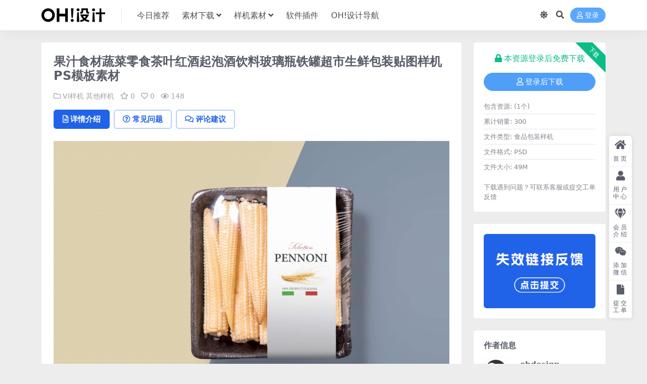

--- FILE ---
content_type: text/html; charset=UTF-8
request_url: https://www.ohdesign.cn/983.html
body_size: 9577
content:
<!DOCTYPE html>
<html lang="zh-CN" data-bs-theme="light">
<head>
	<meta http-equiv="Content-Type" content="text/html; charset=UTF-8">
	<meta name="viewport" content="width=device-width, initial-scale=1">
	<link rel="profile" href="https://gmpg.org/xfn/11">
	<title>果汁食材蔬菜零食茶叶红酒起泡酒饮料玻璃瓶铁罐超市生鲜包装贴图样机PS模板素材_OH！设计</title>
<meta name="keywords" content="包装,啤酒,果汁,果酒,样机,玻璃瓶,生鲜,白酒,红酒,茶叶,蔬菜,酒瓶,铁罐,零食,食材,饮料,香槟,VI样机,其他样机,场景样机,样机素材,海报样机,">
<link href="https://www.ohdesign.cn/wp-content/uploads/2020/10/1604055293-2fc981fd5052b3d.png" rel="icon">
<link rel='stylesheet' id='csf-fa5-css'  href='https://www.ohdesign.cn/wp-content/themes/ripro-v5/assets/css/font-awesome/css/all.min.css?ver=5.15.4' media='all' />
<link rel='stylesheet' id='csf-fa5-v4-shims-css'  href='https://www.ohdesign.cn/wp-content/themes/ripro-v5/assets/css/font-awesome/css/v4-shims.min.css?ver=5.15.4' media='all' />
<link rel='stylesheet' id='main-css'  href='https://www.ohdesign.cn/wp-content/themes/ripro-v5/assets/css/main.min.css?ver=8.8' media='all' />
<script src='https://www.ohdesign.cn/wp-content/themes/ripro-v5/assets/js/jquery.min.js?ver=3.6.0' id='jquery-js'></script>
<link rel='prev' title='果汁食材蔬菜零食茶叶红酒起泡酒饮料玻璃瓶铁罐超市生鲜包装贴图样机PS模板素材' href='https://www.ohdesign.cn/982.html' />
<link rel='next' title='木框画展展览相框画框装饰画家居海报样机' href='https://www.ohdesign.cn/986.html' />
<link rel="canonical" href="https://www.ohdesign.cn/983.html" />
<link rel='shortlink' href='https://www.ohdesign.cn/?p=983' />
<meta name="cdp-version" content="1.3.9" /><style type="text/css">
.navbar .nav-list a:hover,.navbar .nav-list > .menu-item.current-menu-item > a {color:#2163e8;}

</style><style type="text/css">.heading{width:0/OH币;}.heading{width:0.N折;}.heading{width:300个;}</style><link rel="icon" href="https://www.ohdesign.cn/wp-content/uploads/2024/08/ffaf4a8e836720f-32x32.png" sizes="32x32" />
<link rel="icon" href="https://www.ohdesign.cn/wp-content/uploads/2024/08/ffaf4a8e836720f-192x192.png" sizes="192x192" />
<link rel="apple-touch-icon" href="https://www.ohdesign.cn/wp-content/uploads/2024/08/ffaf4a8e836720f-180x180.png" />
<meta name="msapplication-TileImage" content="https://www.ohdesign.cn/wp-content/uploads/2024/08/ffaf4a8e836720f-270x270.png" />
</head>

<body class="post-template-default single single-post postid-983 single-format-standard">


<header class="site-header">

    <div class="container"> <!-- container-fluid px-lg-5 -->
	    <div class="navbar">
	      <!-- logo -->
	      <div class="logo-wrapper">
<a rel="nofollow noopener noreferrer" href="https://www.ohdesign.cn/"><img class="logo regular" data-light="https://www.ohdesign.cn/wp-content/uploads/2024/07/bklogo.png" data-dark="https://www.ohdesign.cn/wp-content/uploads/2024/07/wtlogo.png" src="https://www.ohdesign.cn/wp-content/uploads/2024/07/bklogo.png" alt="OH！设计"></a></div>

	      <div class="sep"></div>
	      
	      <nav class="main-menu d-none d-lg-block">
	        <ul id="header-navbar" class="nav-list"><li class="menu-item"><a href="https://www.ohdesign.cn/">今日推荐</a></li>
<li class="menu-item menu-item-has-children"><a href="https://www.ohdesign.cn/pm">素材下载</a>
<ul class="sub-menu">
	<li class="menu-item"><a href="https://www.ohdesign.cn/pm">平面|广告</a></li>
	<li class="menu-item"><a href="https://www.ohdesign.cn/ys">元素|背景</a></li>
	<li class="menu-item menu-item-has-children"><a href="https://www.ohdesign.cn/yektsc">幼儿卡通素材</a>
	<ul class="sub-menu">
		<li class="menu-item"><a href="https://www.ohdesign.cn/yektsc/katobej">卡通背景</a></li>
		<li class="menu-item"><a href="https://www.ohdesign.cn/yektsc/jijibej">季节背景</a></li>
		<li class="menu-item"><a href="https://www.ohdesign.cn/yektsc/chxibeji">抽象背景</a></li>
		<li class="menu-item"><a href="https://www.ohdesign.cn/yektsc/katodonw">卡通动物</a></li>
		<li class="menu-item"><a href="https://www.ohdesign.cn/yektsc/katowakua">卡通外框</a></li>
		<li class="menu-item"><a href="https://www.ohdesign.cn/yektsc/yxwaiku">圆形外框</a></li>
		<li class="menu-item"><a href="https://www.ohdesign.cn/yektsc/katorew">卡通人物</a></li>
		<li class="menu-item"><a href="https://www.ohdesign.cn/yektsc/kthtzsh">卡通横条装饰</a></li>
		<li class="menu-item"><a href="https://www.ohdesign.cn/yektsc/shhuishz">手绘数字</a></li>
		<li class="menu-item"><a href="https://www.ohdesign.cn/yektsc/qitabej">其他背景</a></li>
		<li class="menu-item"><a href="https://www.ohdesign.cn/yektsc/qitayus">其他元素</a></li>
	</ul>
</li>
	<li class="menu-item"><a href="https://www.ohdesign.cn/ds">电商设计</a></li>
	<li class="menu-item"><a href="https://www.ohdesign.cn/ch">插画|插图</a></li>
	<li class="menu-item"><a href="https://www.ohdesign.cn/ppt">PPT办公</a></li>
	<li class="menu-item"><a href="https://www.ohdesign.cn/zt">字库|艺术字</a></li>
	<li class="menu-item"><a href="https://www.ohdesign.cn/ui">UI新媒体</a></li>
	<li class="menu-item"><a href="https://www.ohdesign.cn/pm/yjsc">样机素材</a></li>
	<li class="menu-item"><a href="https://www.ohdesign.cn/sjlingga">设计灵感</a></li>
</ul>
</li>
<li class="menu-item menu-item-has-children"><a href="https://www.ohdesign.cn/pm/yjsc">样机素材</a>
<ul class="sub-menu">
	<li class="menu-item"><a href="https://www.ohdesign.cn/pm/yjsc/logoyj">logo样机</a></li>
	<li class="menu-item"><a href="https://www.ohdesign.cn/pm/yjsc/mingpianyj">名片样机</a></li>
	<li class="menu-item"><a href="https://www.ohdesign.cn/pm/yjsc/viyangj">VI样机</a></li>
	<li class="menu-item"><a href="https://www.ohdesign.cn/pm/yjsc/haibaoyj">海报样机</a></li>
	<li class="menu-item"><a href="https://www.ohdesign.cn/pm/yjsc/baozhuangyj">包装样机</a></li>
	<li class="menu-item"><a href="https://www.ohdesign.cn/pm/yjsc/huaceyj">画册样机</a></li>
	<li class="menu-item"><a href="https://www.ohdesign.cn/pm/yjsc/dianzisbyj">电子设备样机</a></li>
	<li class="menu-item"><a href="https://www.ohdesign.cn/pm/yjsc/fushiyj">服饰样机</a></li>
	<li class="menu-item"><a href="https://www.ohdesign.cn/pm/yjsc/qicheyj">汽车样机</a></li>
	<li class="menu-item"><a href="https://www.ohdesign.cn/pm/yjsc/changjingyj">场景样机</a></li>
	<li class="menu-item"><a href="https://www.ohdesign.cn/pm/yjsc/uiyemianyj">UI页面样机</a></li>
	<li class="menu-item"><a href="https://www.ohdesign.cn/pm/yjsc/qitayj">其他样机</a></li>
</ul>
</li>
<li class="menu-item"><a href="https://www.ohdesign.cn/modular">软件插件</a></li>
<li class="menu-item"><a href="http://daohang.ohdesign.cn/">OH!设计导航</a></li>
</ul>	      </nav>
	      
	      <div class="actions">
	        

	<span class="action-btn toggle-color" rel="nofollow noopener noreferrer">
		<span title="亮色模式" data-mod="light" class=" show"><i class="fas fa-sun"></i></span>
		<span title="深色模式" data-mod="dark" class=""><i class="fas fa-moon"></i></span>
	</span>

	<span class="action-btn toggle-search" rel="nofollow noopener noreferrer" title="站内搜索"><i class="fas fa-search"></i></span>




	<a class="action-btn login-btn btn-sm btn" rel="nofollow noopener noreferrer" href="https://www.ohdesign.cn/login?redirect_to=https%3A%2F%2Fwww.ohdesign.cn%2F983.html"><i class="far fa-user me-1"></i>登录</a>


	        <div class="burger d-flex d-lg-none"><i class="fas fa-bars"></i></div>
	      </div>

	      	      <div class="navbar-search">
<div class="search-form">
    <form method="get" action="https://www.ohdesign.cn/">
                    <div class="search-select">
                <select  name='cat' id='cat-search-select-3' class='form-select' >
	<option value=''>全站</option>
	<option class="level-0" value="6323">Adobe 2024</option>
	<option class="level-0" value="6322">Adobe 2024</option>
	<option class="level-0" value="6319">设计师日历 — 国庆节</option>
	<option class="level-0" value="6318">设计师日历 — 秋分</option>
	<option class="level-0" value="6317">设计师日历 — 教师节</option>
	<option class="level-0" value="6316">设计师日历 — 白露</option>
	<option class="level-0" value="6315">设计师日历 — 处暑</option>
	<option class="level-0" value="6314">设计师日历 — 七夕节</option>
	<option class="level-0" value="6305">Adobe软件安装教程</option>
	<option class="level-0" value="6298">Adobe 2023</option>
	<option class="level-0" value="6297">Adobe 2023</option>
	<option class="level-0" value="6290">双11</option>
	<option class="level-0" value="2007">Adobe 2022</option>
	<option class="level-0" value="2006">Adobe 2021</option>
	<option class="level-0" value="2005">Adobe 2020</option>
	<option class="level-0" value="2004">Adobe 2019</option>
	<option class="level-0" value="2003">Adobe 2018</option>
	<option class="level-0" value="2002">Adobe 2017</option>
	<option class="level-0" value="2001">Adobe CS6</option>
	<option class="level-0" value="2000">adobe win</option>
	<option class="level-0" value="1999">adobe mac</option>
	<option class="level-0" value="1996">安装教程</option>
	<option class="level-0" value="1995">WIN疑难问题汇总</option>
	<option class="level-0" value="1992">Adobe 2018</option>
	<option class="level-0" value="1991">Adobe 2019</option>
	<option class="level-0" value="1990">Adobe 2020</option>
	<option class="level-0" value="1989">Adobe 2021</option>
	<option class="level-0" value="1988">Adobe 2022</option>
	<option class="level-0" value="1947">更新公告</option>
	<option class="level-0" value="1882">每日素材</option>
	<option class="level-0" value="1675">幼儿卡通素材</option>
	<option class="level-0" value="1637">创意情绪板</option>
	<option class="level-0" value="1619">A纹理背景</option>
	<option class="level-0" value="1583">PS CC 2020 课程回放</option>
	<option class="level-0" value="1569">AI CC 2020 课程回放</option>
	<option class="level-0" value="1371">手绘样机</option>
	<option class="level-0" value="1134">其他软件</option>
	<option class="level-0" value="1007">文章</option>
	<option class="level-0" value="667">设计灵感</option>
	<option class="level-0" value="580">素材下载</option>
	<option class="level-0" value="313">618</option>
	<option class="level-0" value="14">装饰|模型</option>
	<option class="level-0" value="13">视频模版</option>
	<option class="level-0" value="12">字库|艺术字</option>
	<option class="level-0" value="11">PPT办公</option>
	<option class="level-0" value="10">UI新媒体</option>
	<option class="level-0" value="9">插画|插图</option>
	<option class="level-0" value="8">元素|背景</option>
	<option class="level-0" value="7">电商设计</option>
	<option class="level-0" value="4">平面|广告</option>
	<option class="level-0" value="1">未分类</option>
</select>
            </div>
        
        <div class="search-fields">
          <input type="text" class="" placeholder="输入关键词 回车..." autocomplete="off" value="" name="s" required="required">
          <button title="点击搜索" type="submit"><i class="fas fa-search"></i></button>
      </div>
  </form>
</div>
</div>
		  	      
	    </div>
    </div>

</header>

<div class="header-gap"></div>


<!-- **************** MAIN CONTENT START **************** -->
<main>
	




<div class="container mt-2 mt-sm-4">
	<div class="row g-2 g-md-3 g-lg-4">

		<div class="content-wrapper col-md-12 col-lg-9" data-sticky-content>
			<div class="card">

									<div class="article-header">
						<h1 class="post-title mb-2 mb-lg-3">果汁食材蔬菜零食茶叶红酒起泡酒饮料玻璃瓶铁罐超市生鲜包装贴图样机PS模板素材</h1>						<div class="article-meta">
							
	<span class="meta-cat-dot"><i class="far fa-folder me-1"></i><a href="https://www.ohdesign.cn/pm/yjsc/viyangj">VI样机</a> <a href="https://www.ohdesign.cn/pm/yjsc/qitayj">其他样机</a></span>

	<span class="meta-fav d-none d-md-inline-block"><i class="far fa-star me-1"></i>0</span>

	<span class="meta-likes d-none d-md-inline-block"><i class="far fa-heart me-1"></i>0</span>

	<span class="meta-views"><i class="far fa-eye me-1"></i>148</span>



	<span class="meta-edit"></span></span>
						</div>
					</div>
				
				
				
				

<div class="single-content-nav">
  <ul class="nav nav-pills" id="pills-tab" role="tablist">

    <li class="nav-item" role="presentation">
      <a class="nav-link active" id="pills-details-tab" data-toggle="pill" href="#pills-details" role="tab" aria-controls="pills-details" aria-selected="true"><i class="far fa-file-alt me-1"></i>详情介绍</a>
    </li>

        <li class="nav-item" role="presentation">
      <a class="nav-link" id="pills-faq-tab" data-toggle="pill" href="#pills-faq" role="tab" aria-controls="pills-faq" aria-selected="false"><i class="far fa-question-circle me-1"></i>常见问题</a>
    </li>
    
        <li class="nav-item" role="presentation">
      <a class="nav-link" id="pills-comments-tab" data-toggle="pill" href="#pills-comments" role="tab" aria-controls="pills-comments" aria-selected="false"><i class="fa fa-comments-o me-1"></i>评论建议</a>
    </li>
        
  </ul>
</div>


<div class="tab-content" id="pills-tabContent">
	<div class="tab-pane fade show active" id="pills-details" role="tabpanel" aria-labelledby="pills-details-tab">
		
		<article class="post-content post-983 post type-post status-publish format-standard has-post-thumbnail hentry category-viyangj category-qitayj category-changjingyj category-yjsc category-haibaoyj tag-573 tag-571 tag-593 tag-590 tag-395 tag-570 tag-599 tag-568 tag-591 tag-596 tag-407 tag-569 tag-598 tag-595 tag-594 tag-597 tag-592 geshi-psd" >
			<p><img class="aligncenter size-large wp-image-935" src="http://www.ohdesign.cn/wp-content/uploads/2020/11/1604221030-34173cb38f07f89-1024x682.jpg" alt=""   /></p>

			<div class="entry-copyright">
	<i class="fas fa-info-circle me-1"></i>声明：本站所有文章，均由网友自发上传，本站仅供分享交流，如需商用还请联系原著者。如若本站内容侵犯了原著者的合法权益，可联系我们进行处理。</div>
		</article>

		
		
<div class="entry-tags">
	<i class="fas fa-tags me-1"></i>
			<a href="https://www.ohdesign.cn/tag/%e5%8c%85%e8%a3%85" rel="tag">包装</a>
			<a href="https://www.ohdesign.cn/tag/%e5%95%a4%e9%85%92" rel="tag">啤酒</a>
			<a href="https://www.ohdesign.cn/tag/%e6%9e%9c%e6%b1%81" rel="tag">果汁</a>
			<a href="https://www.ohdesign.cn/tag/%e6%9e%9c%e9%85%92" rel="tag">果酒</a>
			<a href="https://www.ohdesign.cn/tag/%e6%a0%b7%e6%9c%ba" rel="tag">样机</a>
			<a href="https://www.ohdesign.cn/tag/%e7%8e%bb%e7%92%83%e7%93%b6" rel="tag">玻璃瓶</a>
			<a href="https://www.ohdesign.cn/tag/%e7%94%9f%e9%b2%9c" rel="tag">生鲜</a>
			<a href="https://www.ohdesign.cn/tag/%e7%99%bd%e9%85%92" rel="tag">白酒</a>
			<a href="https://www.ohdesign.cn/tag/%e7%ba%a2%e9%85%92" rel="tag">红酒</a>
			<a href="https://www.ohdesign.cn/tag/%e8%8c%b6%e5%8f%b6" rel="tag">茶叶</a>
			<a href="https://www.ohdesign.cn/tag/%e8%94%ac%e8%8f%9c" rel="tag">蔬菜</a>
			<a href="https://www.ohdesign.cn/tag/%e9%85%92%e7%93%b6" rel="tag">酒瓶</a>
			<a href="https://www.ohdesign.cn/tag/%e9%93%81%e7%bd%90" rel="tag">铁罐</a>
			<a href="https://www.ohdesign.cn/tag/%e9%9b%b6%e9%a3%9f" rel="tag">零食</a>
			<a href="https://www.ohdesign.cn/tag/%e9%a3%9f%e6%9d%90" rel="tag">食材</a>
			<a href="https://www.ohdesign.cn/tag/%e9%a5%ae%e6%96%99" rel="tag">饮料</a>
			<a href="https://www.ohdesign.cn/tag/%e9%a6%99%e6%a7%9f" rel="tag">香槟</a>
	</div>
		
<div class="entry-social">

	<div class="row mt-2 mt-lg-3">
		
		<div class="col">
						<a class="share-author" href="https://www.ohdesign.cn/author/33eada07c1c812eb">
				<div class="avatar me-1"><img class="avatar-img rounded-circle border border-white border-3 shadow" src="//www.ohdesign.cn/wp-content/uploads/1234/01/1649963161-bb9d68cb6ba135e.png" alt="">
				</div>ohdesign            </a>
            		</div>

		<div class="col-auto">
			
						<a class="btn btn-sm btn-info-soft post-share-btn" href="javascript:void(0);"><i class="fas fa-share-alt me-1"></i>分享</a>
			
						<a class="btn btn-sm btn-success-soft post-fav-btn" href="javascript:void(0);" data-is="1"><i class="far fa-star me-1"></i></i>收藏</a>
			
						<a class="btn btn-sm btn-danger-soft post-like-btn" href="javascript:void(0);" data-text="已点赞"><i class="far fa-heart me-1"></i>点赞(<span class="count">0</span>)</a>
			
		</div>
	</div>

</div>	</div>


		<div class="tab-pane fade" id="pills-faq" role="tabpanel" aria-labelledby="pills-faq-tab">
	
	    <ol class="list-group list-group-numbered">
		  		  	<li class="list-group-item list-group-item-info d-flex justify-content-between align-items-start">
			    <div class="ms-2 me-auto">
			      <div class="fw-bold">免费下载或者VIP会员资源能否直接商用？</div>
			      <div class="text-muted">本站所有资源版权均属于原作者所有，这里所提供资源均只能用于参考学习用，请勿直接商用。若由于商用引起版权纠纷，一切责任均由使用者承担。更多说明请参考 VIP介绍。</div>
			    </div>
			</li>
	    		  	<li class="list-group-item list-group-item-info d-flex justify-content-between align-items-start">
			    <div class="ms-2 me-auto">
			      <div class="fw-bold">提示下载完但解压或打开不了？</div>
			      <div class="text-muted">最常见的情况是下载不完整: 可对比下载完压缩包的与网盘上的容量，若小于网盘提示的容量则是这个原因。这是浏览器下载的bug，建议用百度网盘软件或迅雷下载。 若排除这种情况，可在对应资源底部留言，或联络我们。</div>
			    </div>
			</li>
	    		  	<li class="list-group-item list-group-item-info d-flex justify-content-between align-items-start">
			    <div class="ms-2 me-auto">
			      <div class="fw-bold">找不到素材资源介绍文章里的示例图片？</div>
			      <div class="text-muted">对于会员专享、整站源码、程序插件、网站模板、网页模版等类型的素材，文章内用于介绍的图片通常并不包含在对应可供下载素材包内。这些相关商业图片需另外购买，且本站不负责(也没有办法)找到出处。 同样地一些字体文件也是这种情况，但部分素材会在素材包内有一份字体下载链接清单。</div>
			    </div>
			</li>
	    		  	<li class="list-group-item list-group-item-info d-flex justify-content-between align-items-start">
			    <div class="ms-2 me-auto">
			      <div class="fw-bold">付款后无法显示下载地址或者无法查看内容？</div>
			      <div class="text-muted">如果您已经成功付款但是网站没有弹出成功提示，请联系站长提供付款信息为您处理</div>
			    </div>
			</li>
	    		  	<li class="list-group-item list-group-item-info d-flex justify-content-between align-items-start">
			    <div class="ms-2 me-auto">
			      <div class="fw-bold">购买该资源后，可以退款吗？</div>
			      <div class="text-muted">源码素材属于虚拟商品，具有可复制性，可传播性，一旦授予，不接受任何形式的退款、换货要求。请您在购买获取之前确认好 是您所需要的资源</div>
			    </div>
			</li>
	    		</ol>

	</div>
	
		<div class="tab-pane fade" id="pills-comments" role="tabpanel" aria-labelledby="pills-comments-tab">
	
<div id="comments" class="entry-comments">
	

	<h2 class="comments-title"><i class="fas fa-comment-dots me-1"></i>评论(0)</h2>

		<div id="respond" class="comment-respond">
		<h3 id="reply-title" class="comment-reply-title">提示：请文明发言 <small><a rel="nofollow" id="cancel-comment-reply-link" href="/983.html#respond" style="display:none;">取消回复</a></small></h3><div class="d-flex align-content-center justify-content-center"><a rel="nofollow noopener noreferrer" href="https://www.ohdesign.cn/login?redirect_to=https%3A%2F%2Fwww.ohdesign.cn%2F983.html" class="login-btn btn btn-sm btn-dark px-4 rounded-pill mb-5"><i class="far fa-user me-1"></i>登录后评论</a></div>	</div><!-- #respond -->
	


	

</div>
	</div>
	
</div>


			</div>
			
			

<div class="entry-navigation">
    <div class="row g-3">
                <div class="col-lg-6 col-12">
            <a class="entry-page-prev" href="https://www.ohdesign.cn/982.html" title="果汁食材蔬菜零食茶叶红酒起泡酒饮料玻璃瓶铁罐超市生鲜包装贴图样机PS模板素材">
                <div class="entry-page-icon"><i class="fas fa-arrow-left"></i></div>
                <div class="entry-page-info">
                    <span class="d-block rnav">上一篇</span>
                    <div class="title">果汁食材蔬菜零食茶叶红酒起泡酒饮料玻璃瓶铁罐超市生鲜包装贴图样机PS模板素材</div>
                </div>
            </a>
        </div>
                        <div class="col-lg-6 col-12">
            <a class="entry-page-next" href="https://www.ohdesign.cn/986.html" title="木框画展展览相框画框装饰画家居海报样机">
                <div class="entry-page-info">
                    <span class="d-block rnav">下一篇</span>
                    <div class="title">木框画展展览相框画框装饰画家居海报样机</div>
                </div>
                <div class="entry-page-icon"><i class="fas fa-arrow-right"></i></div>
            </a>
        </div>
            </div>
</div>			
			
<div class="related-posts">
   <h2 class="related-posts-title"><i class="fab fa-hive me-1"></i>相关文章</h2>
   <div class="row g-2 g-md-3 row-cols-2 row-cols-md-3 row-cols-lg-4">
    

	<div class="col">
		<article class="post-item item-grid">

			<div class="tips-badge position-absolute top-0 start-0 z-1 m-2">
				
				
			</div>
			

<div class="entry-media ratio ratio-3x2">
	<a target="_blank" class="media-img lazy bg-cover bg-center" href="https://www.ohdesign.cn/37851.html" title="汽车货车卡车房车样机" data-bg="https://www.ohdesign.cn/wp-content/uploads/2023/08/1691994691-c5c24ffa1360c88.png">

		
		<!-- 音视频缩略图 -->
		
	</a>
</div>			<div class="entry-wrapper">
									<div class="entry-cat-dot"><a href="https://www.ohdesign.cn/pm/yjsc">样机素材</a> <a href="https://www.ohdesign.cn/pm/yjsc/qicheyj">汽车样机</a></div>
				
				<h2 class="entry-title">
					<a target="_blank" href="https://www.ohdesign.cn/37851.html" title="汽车货车卡车房车样机">汽车货车卡车房车样机</a>
				</h2>

				
							</div>
		</article>
	</div>



	<div class="col">
		<article class="post-item item-grid">

			<div class="tips-badge position-absolute top-0 start-0 z-1 m-2">
				
				
			</div>
			

<div class="entry-media ratio ratio-3x2">
	<a target="_blank" class="media-img lazy bg-cover bg-center" href="https://www.ohdesign.cn/3205.html" title="马克杯咖啡杯瓷杯PS效果图展示杯子贴图样机水杯茶杯PSD模板素材" data-bg="https://www.ohdesign.cn/wp-content/uploads/2020/11/1606616365-c51ce410c124a10-150x150.jpg">

		
		<!-- 音视频缩略图 -->
		
	</a>
</div>			<div class="entry-wrapper">
									<div class="entry-cat-dot"><a href="https://www.ohdesign.cn/pm/yjsc/viyangj">VI样机</a> <a href="https://www.ohdesign.cn/pm/yjsc/qitayj">其他样机</a></div>
				
				<h2 class="entry-title">
					<a target="_blank" href="https://www.ohdesign.cn/3205.html" title="马克杯咖啡杯瓷杯PS效果图展示杯子贴图样机水杯茶杯PSD模板素材">马克杯咖啡杯瓷杯PS效果图展示杯子贴图样机水杯茶杯PSD模板素材</a>
				</h2>

				
							</div>
		</article>
	</div>



	<div class="col">
		<article class="post-item item-grid">

			<div class="tips-badge position-absolute top-0 start-0 z-1 m-2">
				
				
			</div>
			

<div class="entry-media ratio ratio-3x2">
	<a target="_blank" class="media-img lazy bg-cover bg-center" href="https://www.ohdesign.cn/35132.html" title="高端电子设备笔记本电脑苹果iMac场景样机PSD素材模板" data-bg="https://www.ohdesign.cn/wp-content/uploads/2022/10/1666068957-c9f0f895fb98ab9-300x200.png">

		
		<!-- 音视频缩略图 -->
		
	</a>
</div>			<div class="entry-wrapper">
									<div class="entry-cat-dot"><a href="https://www.ohdesign.cn/pm/yjsc/uiyemianyj">UI页面样机</a> <a href="https://www.ohdesign.cn/pm/yjsc/viyangj">VI样机</a></div>
				
				<h2 class="entry-title">
					<a target="_blank" href="https://www.ohdesign.cn/35132.html" title="高端电子设备笔记本电脑苹果iMac场景样机PSD素材模板">高端电子设备笔记本电脑苹果iMac场景样机PSD素材模板</a>
				</h2>

				
							</div>
		</article>
	</div>



	<div class="col">
		<article class="post-item item-grid">

			<div class="tips-badge position-absolute top-0 start-0 z-1 m-2">
				
				
			</div>
			

<div class="entry-media ratio ratio-3x2">
	<a target="_blank" class="media-img lazy bg-cover bg-center" href="https://www.ohdesign.cn/2037.html" title="滑板样机素材模版" data-bg="https://www.ohdesign.cn/wp-content/uploads/2020/11/1606060966-dc5c7986daef50c-150x150.jpg">

		
		<!-- 音视频缩略图 -->
		
	</a>
</div>			<div class="entry-wrapper">
									<div class="entry-cat-dot"><a href="https://www.ohdesign.cn/pm/yjsc/viyangj">VI样机</a> <a href="https://www.ohdesign.cn/pm/yjsc/qitayj">其他样机</a></div>
				
				<h2 class="entry-title">
					<a target="_blank" href="https://www.ohdesign.cn/2037.html" title="滑板样机素材模版">滑板样机素材模版</a>
				</h2>

				
							</div>
		</article>
	</div>

    </div>
</div>

			
		</div>

		<div class="sidebar-wrapper col-md-12 col-lg-3 h-100" data-sticky>
			<div class="sidebar">
				<div id="ri_post_pay_widget-2" class="widget post-buy-widget">

<div class="ri-down-warp" data-resize="bottom">
    <span class="down-msg">下载</span>
            <div class="down-buy-warp">
                    <div class="buy-title"><i class="fas fa-lock me-1"></i>本资源登录后免费下载</div>
            <div class="buy-btns">
              <a rel="nofollow noopener noreferrer" href="https://www.ohdesign.cn/login?redirect_to=https%3A%2F%2Fwww.ohdesign.cn%2F983.html" class="login-btn btn btn-info w-100 rounded-pill"><i class="far fa-user me-1"></i>登录后下载</a>
            </div> 

        
        </div>

    

    <div class="down-buy-info">

        
        
                    <ul class="list-group list-group-flush mt-3">
                            <li class="small text-muted list-group-item bg-white"><span>包含资源: </span> <span>(1个)</span></li>
                            <li class="small text-muted list-group-item bg-white"><span>累计销量: </span> <span>300</span></li>
                            <li class="small text-muted list-group-item bg-white"><span>文件类型: </span> <span>食品包装样机</span></li>
                            <li class="small text-muted list-group-item bg-white"><span>文件格式: </span> <span>PSD</span></li>
                            <li class="small text-muted list-group-item bg-white"><span>文件大小: </span> <span>49M</span></li>
                        </ul>
        
                <p class="text-muted mb-0 mt-3 small">下载遇到问题？可联系客服或提交工单反馈</p>
            </div> 

</div>



</div><div id="media_image-7" class="widget widget_media_image"><a href="https://www.ohdesign.cn/user/ticket/?action=new"><img width="300" height="200" src="https://www.ohdesign.cn/wp-content/uploads/2024/07/49a2dc6962300d7.png" class="image wp-image-37885  attachment-full size-full" alt="" style="max-width: 100%; height: auto;" /></a></div><div id="ri_sidebar_author_widget-2" class="widget sidebar-author-info">

<h5 class="widget-title">作者信息</h5>



<div class="author-header">
  <div class="row align-items-center">
    <div class="col-auto">
      <!-- Avatar -->
      <div class="avatar">
        <img class="lazy avatar-img rounded-circle border border-white border-3 shadow" data-src="//www.ohdesign.cn/wp-content/uploads/1234/01/1649963161-bb9d68cb6ba135e.png">
      </div>

    </div>
    <div class="col">
      <span class="d-block h6 fw-bold mb-1">ohdesign</span>
      <small class="d-block text-muted">等级<span title="9999-09-09到期" class="badge bg-warning text-warning bg-opacity-10 ms-1 mb-0"><i class="far fa-gem me-1"></i>永久OH星人</span></small>
    </div>
  </div>
</div>

<div class="author-body">
  <div class="row">
    <div class="col-4 text-center">
      <span class="h5 mb-0">7874</span>
      <span class="d-block text-sm">文章</span>
    </div>
    <div class="col-4 text-center">
      <span class="h5 mb-0">11</span>
      <span class="d-block text-sm"></i>评论</span>
    </div>
    <div class="col-4 text-center">
      <span class="h5 mb-0">5</span>
      <span class="d-block text-sm">收藏</span>
    </div>
  </div>
</div>

<div class="author-footer">
  <div class="text-center">
    <a href="https://www.ohdesign.cn/author/33eada07c1c812eb" class="btn btn-sm px-0 btn-link">查看作者其他文章</a>
  </div>
</div></div><div id="ri_sidebar_posts_widget-2" class="widget sidebar-posts-list">
<h5 class="widget-title">其他资源</h5>

<div class="row g-3 row-cols-1">
  
    <div class="col">
      <article class="post-item item-list">

        <div class="entry-media ratio ratio-3x2 col-auto">
          <a target="_blank" class="media-img lazy" href="https://www.ohdesign.cn/2709.html" title="方形食品纸盒包装样机" data-bg="https://www.ohdesign.cn/wp-content/uploads/2020/11/1606247910-751d31dd6b56b26-150x150.jpg"></a>
        </div>

        <div class="entry-wrapper">
          <div class="entry-body">
            <h2 class="entry-title">
              <a target="_blank" href="https://www.ohdesign.cn/2709.html" title="方形食品纸盒包装样机">方形食品纸盒包装样机</a>
            </h2>
          </div>
        </div>

      </article>
    </div>

  
    <div class="col">
      <article class="post-item item-list">

        <div class="entry-media ratio ratio-3x2 col-auto">
          <a target="_blank" class="media-img lazy" href="https://www.ohdesign.cn/22551.html" title="书籍画册文创手提袋化妆品包装VI场景样机PSD素材" data-bg="https://www.ohdesign.cn/wp-content/uploads/2022/06/1654153223-3295c76acbf4caa-300x200.png"></a>
        </div>

        <div class="entry-wrapper">
          <div class="entry-body">
            <h2 class="entry-title">
              <a target="_blank" href="https://www.ohdesign.cn/22551.html" title="书籍画册文创手提袋化妆品包装VI场景样机PSD素材">书籍画册文创手提袋化妆品包装VI场景样机PSD素材</a>
            </h2>
          </div>
        </div>

      </article>
    </div>

  
    <div class="col">
      <article class="post-item item-list">

        <div class="entry-media ratio ratio-3x2 col-auto">
          <a target="_blank" class="media-img lazy" href="https://www.ohdesign.cn/6975.html" title="医药品牌VI药瓶外包装保健品名片样机PSD贴图" data-bg="https://www.ohdesign.cn/wp-content/uploads/2021/05/1620654431-645cbbf8fa5bb95-300x200.jpg"></a>
        </div>

        <div class="entry-wrapper">
          <div class="entry-body">
            <h2 class="entry-title">
              <a target="_blank" href="https://www.ohdesign.cn/6975.html" title="医药品牌VI药瓶外包装保健品名片样机PSD贴图">医药品牌VI药瓶外包装保健品名片样机PSD贴图</a>
            </h2>
          </div>
        </div>

      </article>
    </div>

  
    <div class="col">
      <article class="post-item item-list">

        <div class="entry-media ratio ratio-3x2 col-auto">
          <a target="_blank" class="media-img lazy" href="https://www.ohdesign.cn/20914.html" title="户外街头街景室外室内展览画展海报广告场景PSD展示样机" data-bg="https://www.ohdesign.cn/wp-content/uploads/2022/05/1652266504-98f13708210194c-300x200.png"></a>
        </div>

        <div class="entry-wrapper">
          <div class="entry-body">
            <h2 class="entry-title">
              <a target="_blank" href="https://www.ohdesign.cn/20914.html" title="户外街头街景室外室内展览画展海报广告场景PSD展示样机">户外街头街景室外室内展览画展海报广告场景PSD展示样机</a>
            </h2>
          </div>
        </div>

      </article>
    </div>

  </div>

</div>			</div>
		</div>

	</div>
</div>
</main>
<!-- **************** MAIN CONTENT END **************** -->

<!-- =======================
Footer START -->
<footer class="site-footer py-md-4 py-2 mt-2 mt-md-4">
	<div class="container">

		

<div class="row d-none d-lg-flex mb-3">
  <div class="col-md-4">
    <div class="logo-wrapper">
          </div>
    <div class="logo-wrapper">
<a rel="nofollow noopener noreferrer" href="https://www.ohdesign.cn/"><img class="logo regular" data-light="https://www.ohdesign.cn/wp-content/uploads/2024/07/bklogo.png" data-dark="https://www.ohdesign.cn/wp-content/uploads/2024/07/wtlogo.png" src="https://www.ohdesign.cn/wp-content/uploads/2024/07/bklogo.png" alt="OH！设计"></a></div>
    <p class="small mb-0">OH!设计是集设计分享、设计交流的设计平台。<br>
分享设计类资源网站并为设计师提供免费素材下载网站。<br>
希望对设计师有所帮助，相互沟通、相互学习、相互分享，共同进步。</p>
  </div>

  <div class="col-md-2">
    <h4 class="widget-title">快速导航</h4>
    <ul class="list-unstyled widget-links">
      <li><a href="https://www.ohdesign.cn/user">个人中心</a></li><li><a href="https://www.ohdesign.cn/modular">设计软件</a></li><li><a href="https://www.ohdesign.cn/%e5%85%8d%e8%b4%a3%e5%a3%b0%e6%98%8e">免责声明</a></li>    </ul>
  </div>

  <div class="col-md-2">
    <h4 class="widget-title">关于本站</h4>
    <ul class="list-unstyled widget-links">
      <li><a href="https://www.ohdesign.cn/vip-prices">开通VIP</a></li><li><a href="https://www.ohdesign.cn/%E5%85%B3%E4%BA%8E%E6%88%91%E4%BB%AC">关于我们</a></li><li><a href="https://www.ohdesign.cn/user/aff">推广计划</a></li>    </ul>
  </div>

  <div class="col-md-4">
    <h4 class="widget-title">联系我们</h4>
    <div class=""><img width="80" height="80" src="https://www.ohdesign.cn/wp-content/uploads/2024/08/d91af6958918af8.png" style="float: left;" title="主理人"><img width="80" height="80" src="https://www.ohdesign.cn/wp-content/uploads/2024/08/6d998af0952c990.png" style="float: left;" title="公众号">如有BUG或建议可添加微信或登录本站账号进入个人中心提交工单。</div>
  </div>
</div>


		<div class="text-center small w-100">
			<div>Copyright © 2024 <a href="https://ohdesign.cn/">OH！设计</a> - All rights reserved</div>
			<div class=""><a href="https://beian.miit.gov.cn" target="_blank" rel="noreferrer nofollow">鄂ICP备16024366号-3</a></div>
		</div>

		
		
	</div>
</footer>
<!-- =======================
Footer END -->


<!-- Back to top rollbar-->
	<div class="rollbar">
		<ul class="actions">
			<li><a target="" href="https://www.ohdesign.cn/" rel="nofollow noopener noreferrer"><i class="fas fa-home"></i><span>首页</span></a></li><li><a target="_blank" href="https://www.ohdesign.cn/user" rel="nofollow noopener noreferrer"><i class="fas fa-user"></i><span>用户中心</span></a></li><li><a target="_blank" href="https://www.ohdesign.cn/vip-prices" rel="nofollow noopener noreferrer"><i class="fas fa-gem"></i><span>会员介绍</span></a></li><li><a target="_blank" href="https://www.ohdesign.cn/wp-content/uploads/2024/08/d91af6958918af8.png" rel="nofollow noopener noreferrer"><i class="fab fa-weixin"></i><span>添加微信</span></a></li><li><a target="_blank" href="https://www.ohdesign.cn/user/ticket/?action=new" rel="nofollow noopener noreferrer"><i class="fas fa-file"></i><span>提交工单</span></a></li>		</ul>
	</div>
<div class="back-top"><i class="fas fa-caret-up"></i></div>

<!-- m-navbar -->
	<div class="m-navbar">
		<ul>
			<li><a target="" href="https://www.ohdesign.cn" rel="nofollow noopener noreferrer"><i class="fas fa-home"></i><span>首页</span></a></li><li><a target="" href="https://www.ohdesign.cn/tags" rel="nofollow noopener noreferrer"><i class="fas fa-layer-group"></i><span>分类</span></a></li><li><a target="" href="https://www.ohdesign.cn/vip-prices" rel="nofollow noopener noreferrer"><i class="far fa-gem"></i><span>会员</span></a></li><li><a target="" href="https://www.ohdesign.cn/user" rel="nofollow noopener noreferrer"><i class="fas fa-user"></i><span>我的</span></a></li>		</ul>
	</div>

<!-- dimmer-->
<div class="dimmer"></div>

<div class="off-canvas">
  <div class="canvas-close"><i class="fas fa-times"></i></div>
  
  <!-- logo -->
  <div class="logo-wrapper">
<a rel="nofollow noopener noreferrer" href="https://www.ohdesign.cn/"><img class="logo regular" data-light="https://www.ohdesign.cn/wp-content/uploads/2024/07/bklogo.png" data-dark="https://www.ohdesign.cn/wp-content/uploads/2024/07/wtlogo.png" src="https://www.ohdesign.cn/wp-content/uploads/2024/07/bklogo.png" alt="OH！设计"></a></div>

  
  <div class="mobile-menu d-block d-lg-none"></div>

</div>



<script src='https://www.ohdesign.cn/wp-content/themes/ripro-v5/assets/js/highlight.min.js?ver=11.7.0' id='highlight-js'></script>
<script src='https://www.ohdesign.cn/wp-content/themes/ripro-v5/assets/js/vendor.min.js?ver=8.8' id='vendor-js'></script>
<script id='main-js-extra'>
var zb = {"home_url":"https:\/\/www.ohdesign.cn","ajax_url":"https:\/\/www.ohdesign.cn\/wp-admin\/admin-ajax.php","theme_url":"https:\/\/www.ohdesign.cn\/wp-content\/themes\/ripro-v5","singular_id":"983","post_content_nav":"1","site_popup_login":"1","site_notify_auto":"0","current_user_id":"0","ajax_nonce":"c003afdd87","gettext":{"__copypwd":"\u5bc6\u7801\u5df2\u590d\u5236\u526a\u8d34\u677f","__copybtn":"\u590d\u5236","__copy_succes":"\u590d\u5236\u6210\u529f","__comment_be":"\u63d0\u4ea4\u4e2d...","__comment_succes":"\u8bc4\u8bba\u6210\u529f","__comment_succes_n":"\u8bc4\u8bba\u6210\u529f\uff0c\u5373\u5c06\u5237\u65b0\u9875\u9762","__buy_be_n":"\u8bf7\u6c42\u652f\u4ed8\u4e2d\u00b7\u00b7\u00b7","__buy_no_n":"\u652f\u4ed8\u5df2\u53d6\u6d88","__is_delete_n":"\u786e\u5b9a\u5220\u9664\u6b64\u8bb0\u5f55\uff1f"}};
</script>
<script src='https://www.ohdesign.cn/wp-content/themes/ripro-v5/assets/js/main.min.js?ver=8.8' id='main-js'></script>
<script src='https://www.ohdesign.cn/wp-includes/js/comment-reply.min.js?ver=5.5.17' id='comment-reply-js'></script>
<script src='https://www.ohdesign.cn/wp-includes/js/wp-embed.min.js?ver=5.5.17' id='wp-embed-js'></script>

<!-- 自定义js代码 统计代码 -->
<!-- 自定义js代码 统计代码 END -->

</body>
</html>
